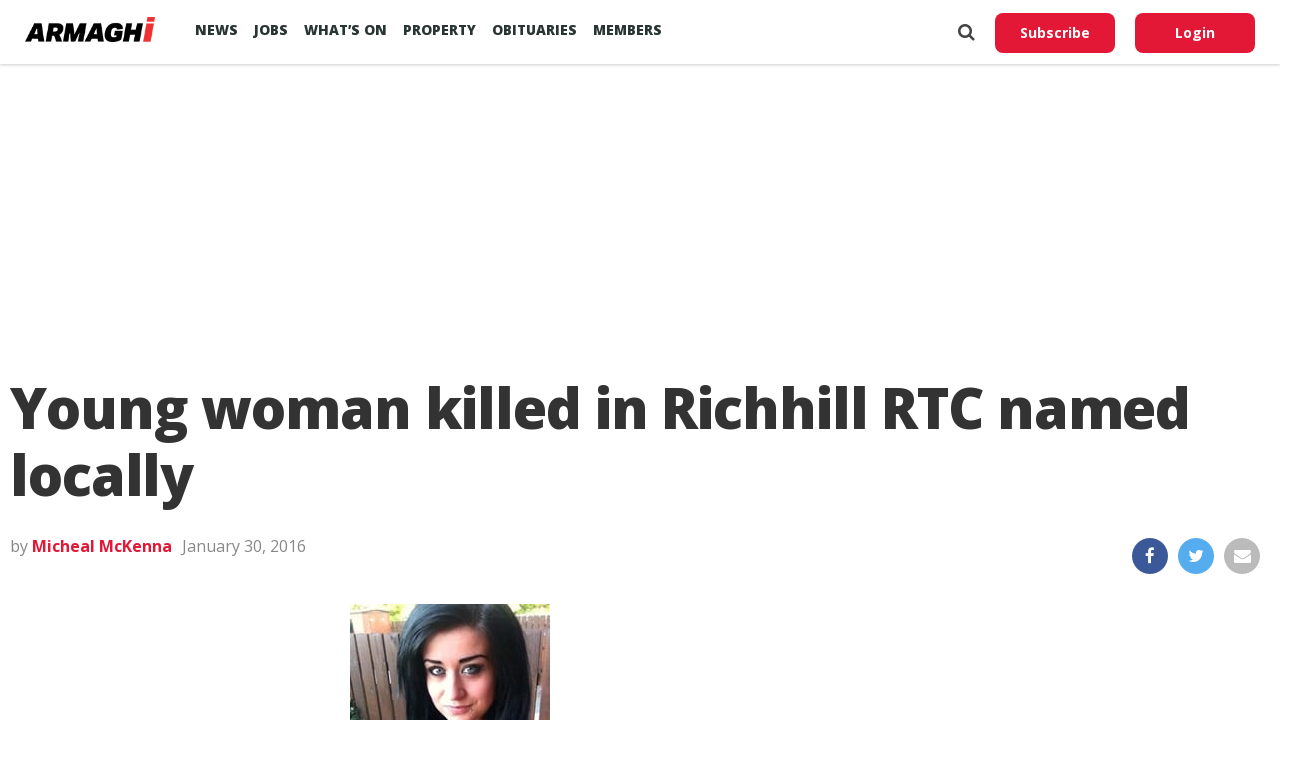

--- FILE ---
content_type: text/html; charset=utf-8
request_url: https://www.google.com/recaptcha/api2/aframe
body_size: 270
content:
<!DOCTYPE HTML><html><head><meta http-equiv="content-type" content="text/html; charset=UTF-8"></head><body><script nonce="XGj3PrKSrqBX8Hx8qQBHbA">/** Anti-fraud and anti-abuse applications only. See google.com/recaptcha */ try{var clients={'sodar':'https://pagead2.googlesyndication.com/pagead/sodar?'};window.addEventListener("message",function(a){try{if(a.source===window.parent){var b=JSON.parse(a.data);var c=clients[b['id']];if(c){var d=document.createElement('img');d.src=c+b['params']+'&rc='+(localStorage.getItem("rc::a")?sessionStorage.getItem("rc::b"):"");window.document.body.appendChild(d);sessionStorage.setItem("rc::e",parseInt(sessionStorage.getItem("rc::e")||0)+1);localStorage.setItem("rc::h",'1768932477944');}}}catch(b){}});window.parent.postMessage("_grecaptcha_ready", "*");}catch(b){}</script></body></html>

--- FILE ---
content_type: application/javascript; charset=utf-8
request_url: https://fundingchoicesmessages.google.com/f/AGSKWxXDqn5GmpYCTFvLzWGO8ajwHVdap_5kWjHcvNZyM78seC1rAZSqpeCCQJPQ4U7XWbDW0jW1qGNDRrtUsaeUSDKVAviadQh2Hc5u9T4jlhbuFfiU2vaCWAOIzUVYjZTCKbxoWqN4JrD8PakLEFYav5HMz1tPAR5jq--ZIxPyxy9QopRwyqeYju6Kdh-U/_/adtvideo._mobile/js/ad._300x250-/adzoneplayerright./AdvertisementShare.
body_size: -1291
content:
window['349acd77-2530-4f09-8cbf-639e69046b47'] = true;